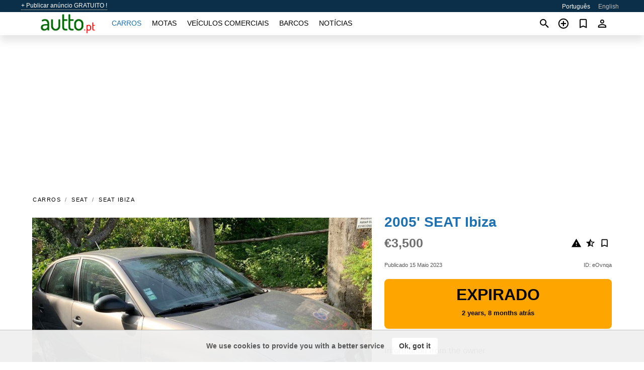

--- FILE ---
content_type: text/html; charset=utf-8
request_url: https://autto.pt/auto/seat-ibiza-2005-eOvnqa.html
body_size: 8157
content:
<!DOCTYPE html><html lang="pt" xml:lang="pt" dir="ltr"><head><link rel="preconnect" href="https://cdn.autto.pt" crossorigin /><title>2005' SEAT Ibiza para venda. Tondela, Portugal</title><meta charset="utf-8"><meta http-equiv="X-UA-Compatible" content="IE=edge"><meta name="description" content="Usado Cinzento 2005' SEAT Ibiza - Único proprietário. Livro de revisões completo. Sem anotações.. Comprar 2005' SEAT Ibiza no autto.pt! Oferta acessível de 2005' SEAT Ibiza do proprietário em Portugal (Tondela)" /><meta name="robots" content="index, follow"><meta name="viewport" content="width=device-width, initial-scale=1.0, minimum-scale=1.0, maximum-scale=5.0"><link rel="icon" href="/gui/favicon.png" type="image/png"><link rel="shortcut icon" href="/gui/favicon.png" type="image/png"><link rel="canonical" href="https://autto.pt/auto/seat-ibiza-2005-eOvnqa.html" /><link rel="manifest" href="/manifest.json"><link rel="alternate" hreflang="x-default" href="https://autto.pt/en/auto/seat-ibiza-2005-eOvnqa.html" /><link rel="alternate" hreflang="pt" href="https://autto.pt/auto/seat-ibiza-2005-eOvnqa.html" /><link rel="alternate" hreflang="en" href="https://autto.pt/en/auto/seat-ibiza-2005-eOvnqa.html" /><link rel="preload" fetchpriority="high" as="image" href="https://cdn.autto.pt/data/14/62/2005-seat-ibiza-254.jpg"><script async src="https://www.googletagmanager.com/gtag/js?id=G-5N93HBBKTD"></script><script type="text/javascript" src="/gui/pack/boot.bundle.js?38f2ba"></script><meta property="og:site_name" content="autto.pt" /><meta property="og:type" content="article" /><meta property="og:title" content="Para venda 2005' SEAT Ibiza. €3,500" /><meta property="og:description" content=" " /><meta property="og:image" content="https://cdn.autto.pt/data/75/52/seat-ibiza-2005-179.webp" /><meta property="og:image:width" content="405" /><meta property="og:image:height" content="270" /><meta property="og:url" content="https://autto.pt/auto/seat-ibiza-2005-eOvnqa.html" /><meta property="fb:app_id" content="1678821689076065" /><meta name="ad-client" content="ca-pub-6878163444884731" timeout="4000"></head><body class=""><div class="nav-header"><a href="/sell/">+ Publicar anúncio GRATUITO !</a><ul><li class="selected">Português</li><li><a href="/en/auto/seat-ibiza-2005-eOvnqa.html" >English</a></li></ul></div><nav class="navbar sticked"><div class="container"><div class="navbar-brand"><a class="navbar-item brand-text" href="/"><img src="/gui/images/logo.png" alt="autto.pt - venda de carros Portugal" src="/gui/img/logo.png"></a><div class="navbar-burger burger" data-target="navMenu"><span></span><span></span><span></span></div></div><div id="navMenu" class="navbar-menu"><div class="navbar-start"><div class="navbar-item"><a href="/auto/" class="auto active">Carros</a></div><div class="navbar-item"><a href="/bike/" class="bike ">Motas</a></div><div class="navbar-item"><a href="/util/" class="util ">Veículos comerciais</a></div><div class="navbar-item"><a href="/boat/" class="boat ">Barcos</a></div><div class="navbar-item"><a href="/news/" class="mdl-navigation__link news ">Notícias</a></div></div></div><div class="navbar-icons"><span onclick="searchFormOpen();"><i class="icon search"></i></span><span onclick="location.href='/sell/';"><i class="icon add TT"><span class="TTT-bottom">Venda o Seu Carro</span></i></a></span><a href="/my/bookmarks/" aria-label="Сheck your bookmarked ads"><i class="icon txt bookmark" id="bkmks-form-cntr"></i><form action="/my/bookmarks/" id="bookmarks-form" style="display: none;" method="POST"><input type="hidden" name="bkmk" value="" /><input type="hidden" name="csrfmiddlewaretoken" value="O9UV0nZwGpzfHUhHEV5nKkcJlsuwUzJhPAS8DF4sCWGlCa63YhNEFzyM59FgOVkT"></form></a><span class="ctxt-menu-prnt"><i class="icon person  ctxt-init" tabindex="-1"></i><nav class="ctxt-menu rb"><ul><li class="cntr txt separated">Bem-vindo, Convidado</li><li><a href="/accounts/#login" rel="nofollow"><i class="icon lock"></i> Entrar</a></li><li><a href="/accounts/#signup" rel="nofollow"><i class="icon person-add"></i> Registar-se</a></li></ul></nav></span></div></div></nav><div class="container container--main mtr-auto"><div class="columns is-multiline"><ins class="adsbygoogle adsbygoogle--slot" data-ad-client="ca-pub-6878163444884731" data-ad-slot="7462020224" style="display:block;" data-ad-format="auto" ></ins><script>(adsbygoogle = window.adsbygoogle || []).push({});</script><nav class="breadcrumb column is-full" aria-label="breadcrumbs"><ul><li><a href="/auto/">Carros</a></li><li><a href="/auto/seat/">SEAT</a></li><li><a href="/auto/seat_ibiza/">SEAT Ibiza</a></li></ul></nav><div class="ad-card column is-full"><div class="photo-price "><div class="photogallery first-is-main"><div style="flex-grow:1333;min-width:267px"><figure style="padding-top:75.0%;"><img src="https://cdn.autto.pt/data/14/62/2005-seat-ibiza-254.jpg" data-src="https://cdn.autto.pt/data/13/bf/2005-seat-ibiza-040.jpg" alt="2005&#x27; SEAT Ibiza photo #1"></figure></div><div style="flex-grow:1333;min-width:267px"><figure style="padding-top:75.0%;"><img src="https://cdn.autto.pt/data/59/fd/2005-seat-ibiza-233.jpg" data-src="https://cdn.autto.pt/data/75/9a/2005-seat-ibiza-238.jpg" loading="lazy" alt="2005&#x27; SEAT Ibiza photo #2"></figure></div><div style="flex-grow:1333;min-width:267px"><figure style="padding-top:75.0%;"><img src="https://cdn.autto.pt/data/de/d5/2005-seat-ibiza-108.jpg" data-src="https://cdn.autto.pt/data/e6/59/2005-seat-ibiza-001.jpg" loading="lazy" alt="2005&#x27; SEAT Ibiza photo #3"></figure></div><div style="flex-grow:1333;min-width:267px"><figure style="padding-top:75.0%;"><img src="https://cdn.autto.pt/data/67/a9/2005-seat-ibiza-014.jpg" data-src="https://cdn.autto.pt/data/9f/a8/2005-seat-ibiza-027.jpg" loading="lazy" alt="2005&#x27; SEAT Ibiza photo #4"></figure></div><div style="flex-grow:898;min-width:180px"><figure style="padding-top:111.3173%;"><img src="https://cdn.autto.pt/data/98/80/2005-seat-ibiza-187.jpg" data-src="https://cdn.autto.pt/data/86/1d/2005-seat-ibiza-182.jpg" loading="lazy" alt="2005&#x27; SEAT Ibiza photo #5"></figure></div><div style="flex-grow:1333;min-width:267px"><figure style="padding-top:75.0%;"><img src="https://cdn.autto.pt/data/f6/2b/2005-seat-ibiza-208.jpg" data-src="https://cdn.autto.pt/data/5f/23/2005-seat-ibiza-143.jpg" loading="lazy" alt="2005&#x27; SEAT Ibiza photo #6"></figure></div></div><div class="photocounter">6 fotos</div></div><div class="nfo-contacts"><h1>2005&#x27; SEAT Ibiza</h1><div class="price-actions"><div class="actions"><i class="icon report-problem TT button--mistakereport" data-id="eOvnqa"><span class="TTT-bottom">Reportar este anúncio!</span></i><i class="icon rate TT button--review" data-item="ad:eOvnqa"><span class="TTT-bottom">Avaliar isso!</span></i><i class="icon bookmark TT" bkmk-id="auto:eOvnqa"><span class="TTT-bottom">Adicionar aos favoritos</span></i></div><span class="price">€3,500</span></div><div class="code-date"><span class="date"><span>Publicado 15 Maio 2023</span></span><span class="code">ID: eOvnqa</span></div><div class="status">Expirado<br /><span class='age'>2 years, 8 months atrás</span></div><h2>Information from the owner</h2><div class="nfo-table"><div><span>Idade: </span><span>18&nbsp;anos</span></div><div><span>Quilometragem: </span><span>212000 km</span></div><div><span>Deslocação: </span><span>1198 cc</span></div><div><span>Combustível: </span><span>GPL</span></div><div><span>Cor exterior: </span><span>Cinzento</span></div></div><h2>Comentários do vendedor sobre 2005&#x27; SEAT Ibiza</h2><div class="detailz" ><bdi>Único proprietário.<br>Livro de revisões completo.<br>Sem anotações.</bdi></div><br/><ins class="adsbygoogle adsbygoogle--slot" data-ad-client="ca-pub-6878163444884731" data-ad-slot="1014309172" style="display:block;" data-ad-format="auto" ></ins><script>(adsbygoogle = window.adsbygoogle || []).push({});</script></div></div><div class="column is-full"><div class="columns is-multiline is-mobile"><div class="column is-full is-header"><a href="/auto/used/">Outros Carros</a></div><div class="column is-half-mobile is-one-quarter-tablet is-one-sixth-desktop"><a class="ad-icon auto" href="/auto/kia-sorento-2023-jFlPfW.html"><img class="cover lazy" data-src="https://cdn.autto.pt/data/5a/ef/kia-sorento-2023-069.webp" alt="Promo photo"><div class="bg"><div></div></div><span class="price">€40,990 </span><span class="name">2023' Kia Sorento</span></a></div><div class="column is-half-mobile is-one-quarter-tablet is-one-sixth-desktop"><a class="ad-icon auto" href="/auto/volkswagen-golf-2001-yzDTHQ.html"><img class="cover lazy" data-src="https://cdn.autto.pt/data/06/9a/volkswagen-golf-2001-234.webp" alt="Promo photo"><div class="bg"><div></div></div><span class="price">€5,000 </span><span class="name">2001' Volkswagen Golf</span></a></div><div class="column is-half-mobile is-one-quarter-tablet is-one-sixth-desktop"><a class="ad-icon auto" href="/auto/peugeot-rcz-16-thp-2011-W0Tl01.html"><img class="cover lazy" data-src="https://cdn.autto.pt/data/2b/51/peugeot-rcz-16-thp-2011-115.webp" alt="Promo photo"><div class="bg"><div></div></div><span class="price">€10,999 </span><span class="name">2011' Peugeot RCZ</span></a></div><div class="column is-half-mobile is-one-quarter-tablet is-one-sixth-desktop"><a class="ad-icon auto" href="/auto/peugeot-partner-16-hdi-vtc-2007-BCZTGF.html"><img class="cover lazy" data-src="https://cdn.autto.pt/data/b5/a8/peugeot-partner-16-hdi-vtc-2007-104.webp" alt="Promo photo"><div class="bg"><div></div></div><span class="price">€6,500 </span><span class="name">2007' Peugeot Partner</span></a></div><div class="column is-half-mobile is-one-quarter-tablet is-one-sixth-desktop"><a class="ad-icon auto" href="/auto/mercedes-classe-c-de-amg-line-2021-UyuB2k.html"><img class="cover lazy" data-src="https://cdn.autto.pt/data/75/6b/mercedes-classe-c-de-amg-line-2021-067.webp" alt="Promo photo"><div class="bg"><div></div></div><span class="price">€29,000 </span><span class="name">2021' Mercedes-Benz Classe C De Amg Line</span></a></div><div class="column is-half-mobile is-one-quarter-tablet is-one-sixth-desktop"><a class="ad-icon auto" href="/auto/ford-focus-sw-2023-ws931T.html"><img class="cover lazy" data-src="https://cdn.autto.pt/data/26/19/ford-focus-sw-2023-203.webp" alt="Promo photo"><div class="bg"><div></div></div><span class="price">€22,300 </span><span class="name">2023' Ford Focus</span></a></div><div class="column is-half-mobile is-one-quarter-tablet is-one-sixth-desktop"><a class="ad-icon auto" href="/auto/mini-cooper-se-3-portas-2023-GSzeRs.html"><img class="cover lazy" data-src="https://cdn.autto.pt/data/95/4a/mini-cooper-se-3-portas-2023-134.webp" alt="Promo photo"><div class="bg"><div></div></div><span class="price">€21,950 </span><span class="name">2023' MINI Cooper Se 3 Portas</span></a></div><div class="column is-half-mobile is-one-quarter-tablet is-one-sixth-desktop"><a class="ad-icon auto" href="/auto/hyundai-i30-2021-u1zkoJ.html"><img class="cover lazy" data-src="https://cdn.autto.pt/data/75/94/hyundai-i30-2021-044.webp" alt="Promo photo"><div class="bg"><div></div></div><span class="price">€15,950 </span><span class="name">2021' Hyundai i30</span></a></div><div class="column is-half-mobile is-one-quarter-tablet is-one-sixth-desktop"><a class="ad-icon auto" href="/auto/jaguar-s-type-2004-KSkMP1.html"><img class="cover lazy" data-src="https://cdn.autto.pt/data/7a/9c/jaguar-s-type-2004-008.webp" alt="Promo photo"><div class="bg"><div></div></div><span class="price">€10,990 </span><span class="name">2004' Jaguar S-Type</span></a></div><div class="column is-half-mobile is-one-quarter-tablet is-one-sixth-desktop"><a class="ad-icon auto" href="/auto/opel-astra-sports-tourer-2021-nyCTQ4.html"><img class="cover lazy" data-src="https://cdn.autto.pt/data/d8/a4/opel-astra-sports-tourer-2021-248.webp" alt="Promo photo"><div class="bg"><div></div></div><span class="price">€11,490 </span><span class="name">2021' Opel Astra Sports Tourer</span></a></div><div class="column is-half-mobile is-one-quarter-tablet is-one-sixth-desktop"><a class="ad-icon auto" href="/auto/peugeot-308-2022-UxOFkn.html"><img class="cover lazy" data-src="https://cdn.autto.pt/data/8a/64/peugeot-308-2022-123.webp" alt="Promo photo"><div class="bg"><div></div></div><span class="price">€23,990 </span><span class="name">2022' Peugeot 308</span></a></div><div class="column is-half-mobile is-one-quarter-tablet is-one-sixth-desktop"><a class="ad-icon auto" href="/auto/peugeot-308-2014-xQLS2a.html"><img class="cover lazy" data-src="https://cdn.autto.pt/data/78/5d/peugeot-308-2014-223.webp" alt="Promo photo"><div class="bg"><div></div></div><span class="price">€8,650 </span><span class="name">2014' Peugeot 308</span></a></div><div class="column is-full"><a href="/auto/used/" class="browse-all">Navegar todos Carros</a></div></div></div></div></div><a style="margin-top:0.5rem;border-top:12px solid #0057B7;text-align:center;border-bottom:12px solid #FFDD00;line-height:0px;text-transform:uppercase;color:#eee;font-weight:900;text-shadow:-1px -1px 0 rgb(0 0 0 / 50%),1px -1px 0 rgb(0 0 0 / 50%),-1px 1px 0 rgb(0 0 0 / 50%),1px 1px 0 rgb(0 0 0 / 50%);" href="https://war.ukraine.ua/support-ukraine/" target="_blank" rel="nofollow" onMouseOver="this.style.color='#fff'" onMouseOut="this.style.color='#eee'">Apoiamos a Ucrânia</a><div class="footer"><div class="footer-links"><div class="links-set"><input id="_fls1" type="checkbox"><label for="_fls1">Carros</label><ul><li><a href="/auto/used/">Carros usados </a></li><li><a href="/sell/">Venda de carros </a></li></ul></div><div class="links-set"><input id="_fls2" type="checkbox"><label for="_fls2">Motas</label><ul><li><a href="/bike/used/">Motas usadas </a></li><li><a href="/sell/">Venda de motas </a></li></ul></div><div class="links-set"><input id="_fls3" type="checkbox"><label for="_fls3">Veículos comerciais</label><ul><li><a href="/util/used/">Maquinaria comercial usada </a></li><li><a href="/sell/">Venda de veículos comerciais </a></li></ul></div><div class="links-set"><input id="_fls4" type="checkbox"><label for="_fls4">Barcos</label><ul><li><a href="/boat/used/">Barcos usados </a></li><li><a href="/sell/">Venda de barcos </a></li></ul></div><div class="links-set"><input id="_fls5" type="checkbox"><label for="_fls5">Sobre nós</label><ul><li><a href="/about/us/" rel="nofollow">Sobre nós</a></li><li><a href="/about/contacts/" rel="nofollow">Contactos</a></li><li><a href="/about/terms/" rel="nofollow">Termos de Uso</a></li></ul></div></div><p class="logo"><a href="/" title="autto.pt - Portugal"><img alt="autto.pt - Portugal" src="/gui/images/logo_small.png"></a><span>&copy;2016-2026 - autto.pt</span></p></div><script id="freshToasts" type="application/json">[{"btn": "Ok, got it", "msg": "We use cookies to provide you with a better service", "timeout": 2, "id": "euro-cookie-notice"}]</script><div id="modalSearchParking" style="display: none;"><div class="ad-filter modal"><form action="/auto/search/" id="search_form"><p>Marca e modelo</p><div class="ad-filter-set"><div class="mdl-selectfield mdl-js-selectfield "><select name="make" server-load="true" fld-data="make_value" src-name="modelcataloguefltrd" src-root="1" fld-next="model" class="mdl-selectfield__select" id="id_make"><option value="0">qualquer</option></select><label class="mdl-selectfield__label" for="id_make"></label></div><input type="hidden" name="make_value" id="id_make_value"><div class="mdl-selectfield mdl-js-selectfield mdl-selectfield--floating-label"><select name="model" server-load="true" fld-data="model_value" src-name="modelcataloguefltrd" class="mdl-selectfield__select" id="id_model"><option value="0">qualquer</option></select></div><input type="hidden" name="model_value" id="id_model_value"></div><p>Ano</p><div class="ad-filter-set"><div class="mdl-selectfield mdl-js-selectfield "><select name="year_min" class="mdl-selectfield__select" id="id_year_min"><option value="" selected>min.</option><option value="2026">2026</option><option value="2025">2025</option><option value="2024">2024</option><option value="2023">2023</option><option value="2022">2022</option><option value="2021">2021</option><option value="2020">2020</option><option value="2019">2019</option><option value="2018">2018</option><option value="2017">2017</option><option value="2016">2016</option><option value="2015">2015</option><option value="2014">2014</option><option value="2013">2013</option><option value="2012">2012</option><option value="2011">2011</option><option value="2010">2010</option><option value="2009">2009</option><option value="2008">2008</option><option value="2007">2007</option><option value="2006">2006</option><option value="2005">2005</option><option value="2004">2004</option><option value="2003">2003</option><option value="2002">2002</option><option value="2001">2001</option><option value="2000">2000</option><option value="1999">1999</option><option value="1998">1998</option><option value="1997">1997</option><option value="1996">1996</option><option value="1995">1995</option><option value="1994">1994</option><option value="1993">1993</option><option value="1992">1992</option><option value="1991">1991</option><option value="1990">1990</option><option value="1989">1989</option><option value="1988">1988</option><option value="1987">1987</option><option value="1986">1986</option><option value="1985">1985</option><option value="1984">1984</option><option value="1983">1983</option><option value="1982">1982</option><option value="1981">1981</option><option value="1980">1980</option><option value="1979">1979</option><option value="1978">1978</option><option value="1977">1977</option><option value="1976">1976</option><option value="1975">1975</option><option value="1974">1974</option><option value="1973">1973</option><option value="1972">1972</option><option value="1971">1971</option><option value="1970">1970</option></select><label class="mdl-selectfield__label" for="id_year_min"></label></div><div class="mdl-selectfield mdl-js-selectfield "><select name="year_max" class="mdl-selectfield__select" id="id_year_max"><option value="" selected>máx.</option><option value="2026">2026</option><option value="2025">2025</option><option value="2024">2024</option><option value="2023">2023</option><option value="2022">2022</option><option value="2021">2021</option><option value="2020">2020</option><option value="2019">2019</option><option value="2018">2018</option><option value="2017">2017</option><option value="2016">2016</option><option value="2015">2015</option><option value="2014">2014</option><option value="2013">2013</option><option value="2012">2012</option><option value="2011">2011</option><option value="2010">2010</option><option value="2009">2009</option><option value="2008">2008</option><option value="2007">2007</option><option value="2006">2006</option><option value="2005">2005</option><option value="2004">2004</option><option value="2003">2003</option><option value="2002">2002</option><option value="2001">2001</option><option value="2000">2000</option><option value="1999">1999</option><option value="1998">1998</option><option value="1997">1997</option><option value="1996">1996</option><option value="1995">1995</option><option value="1994">1994</option><option value="1993">1993</option><option value="1992">1992</option><option value="1991">1991</option><option value="1990">1990</option><option value="1989">1989</option><option value="1988">1988</option><option value="1987">1987</option><option value="1986">1986</option><option value="1985">1985</option><option value="1984">1984</option><option value="1983">1983</option><option value="1982">1982</option><option value="1981">1981</option><option value="1980">1980</option><option value="1979">1979</option><option value="1978">1978</option><option value="1977">1977</option><option value="1976">1976</option><option value="1975">1975</option><option value="1974">1974</option><option value="1973">1973</option><option value="1972">1972</option><option value="1971">1971</option><option value="1970">1970</option></select><label class="mdl-selectfield__label" for="id_year_max"></label></div></div><p>Preço</p><div class="ad-filter-set"><div class="mdl-textfield mdl-js-textfield "><input type="number" name="price_min" class="mdl-textfield__input" pattern="[0-9]*(\.[0-9]+)?" id="id_price_min"><label class="mdl-textfield__label" for="id_price_min">min.</label><span class="mdl-textfield__error">Não inseriu um número!</span></div><div class="mdl-textfield mdl-js-textfield "><input type="number" name="price_max" class="mdl-textfield__input" pattern="[0-9]*(\.[0-9]+)?" id="id_price_max"><label class="mdl-textfield__label" for="id_price_max">máx.</label><span class="mdl-textfield__error">Não inseriu um número!</span></div></div><p>Transmissão</p><div class="mdl-selectfield mdl-js-selectfield "><select name="gearbox" class="mdl-selectfield__select" id="id_gearbox"><option value="" selected>qualquer</option><option value="1">Manual</option><option value="2">Automática</option></select><label class="mdl-selectfield__label" for="id_gearbox"></label></div><p>Localização</p><div class="mdl-selectfield mdl-js-selectfield "><select name="location" class="mdl-selectfield__select" id="id_location"><option value="" selected>qualquer</option><optgroup label="Açores"><option value="101">Angra do Heroísmo</option><option value="102">Calheta de São Jorge</option><option value="103">Corvo</option><option value="104">Horta</option><option value="105">Lagoa</option><option value="106">Lajes das Flores</option><option value="107">Lajes do Pico</option><option value="108">Madalena</option><option value="109">Nordeste</option><option value="110">Praia da Vitória</option><option value="111">Ponta Delgada</option><option value="112">Povoação</option><option value="113">Ribeira Grande</option><option value="114">Santa Cruz da Graciosa</option><option value="115">Santa Cruz das Flores</option><option value="116">São Roque do Pico</option><option value="117">Velas</option><option value="118">Vila Franca do Campo</option><option value="119">Vila do Porto</option></optgroup><optgroup label="Aveiro"><option value="201">Águeda</option><option value="202">Albergaria-a-Velha</option><option value="203">Anadia</option><option value="204">Arouca</option><option value="205">Aveiro</option><option value="206">Castelo de Paiva</option><option value="207">Espinho</option><option value="208">Estarreja</option><option value="209">Ílhavo</option><option value="210">Mealhada</option><option value="211">Murtosa</option><option value="212">Oliveira de Azeméis</option><option value="213">Oliveira do Bairro</option><option value="214">Ovar</option><option value="215">Santa Maria da Feira</option><option value="216">São João da Madeira</option><option value="217">Sever do Vouga</option><option value="218">Vagos</option><option value="219">Vale de Cambra</option></optgroup><optgroup label="Beja"><option value="301">Aljustrel</option><option value="302">Almodôvar</option><option value="303">Alvito</option><option value="304">Barrancos</option><option value="305">Beja</option><option value="306">Castro Verde</option><option value="307">Cuba</option><option value="308">Ferreira do Alentejo</option><option value="309">Mértola</option><option value="310">Moura</option><option value="311">Odemira</option><option value="312">Ourique</option><option value="313">Serpa</option><option value="314">Vidigueira</option></optgroup><optgroup label="Braga"><option value="401">Amares</option><option value="402">Barcelos</option><option value="403">Braga</option><option value="404">Cabeceiras de Basto</option><option value="405">Celorico de Basto</option><option value="406">Esposende</option><option value="407">Fafe</option><option value="408">Guimarães</option><option value="409">Póvoa de Lanhoso</option><option value="410">Terras de Bouro</option><option value="411">Vieira do Minho</option><option value="412">Vila Nova de Famalicão</option><option value="413">Vila Verde</option><option value="414">Vizela</option></optgroup><optgroup label="Bragança"><option value="501">Alfândega da Fé</option><option value="502">Bragança</option><option value="503">Carrazeda de Ansiães</option><option value="504">Freixo de Espada à Cinta</option><option value="505">Macedo de Cavaleiros</option><option value="506">Miranda do Douro</option><option value="507">Mirandela</option><option value="508">Mogadouro</option><option value="509">Torre de Moncorvo</option><option value="510">Vila Flor</option><option value="511">Vimioso</option><option value="512">Vinhais</option></optgroup><optgroup label="Castelo Branco"><option value="601">Belmonte</option><option value="602">Castelo Branco</option><option value="603">Covilhã</option><option value="604">Fundão</option><option value="605">Idanha-a-Nova</option><option value="606">Oleiros</option><option value="607">Penamacor</option><option value="608">Proença-a-Nova</option><option value="609">Sertã</option><option value="610">Vila de Rei</option><option value="611">Vila Velha de Ródão</option></optgroup><optgroup label="Coimbra"><option value="701">Arganil</option><option value="702">Cantanhede</option><option value="703">Coimbra</option><option value="704">Condeixa-a-Nova</option><option value="705">Figueira da Foz</option><option value="706">Góis</option><option value="707">Lousã</option><option value="708">Mira</option><option value="709">Miranda do Corvo</option><option value="710">Montemor-o-Velho</option><option value="711">Oliveira do Hospital</option><option value="712">Pampilhosa da Serra</option><option value="713">Penacova</option><option value="714">Penela</option><option value="715">Soure</option><option value="716">Tábua</option><option value="717">Vila Nova de Poiares</option></optgroup><optgroup label="Év1ora"><option value="801">Alandroal</option><option value="802">Arraiolos</option><option value="803">Borba</option><option value="804">Estremoz</option><option value="805">Évora</option><option value="806">Montemor-o-Novo</option><option value="807">Mora</option><option value="808">Mourão</option><option value="809">Portel</option><option value="810">Redondo</option><option value="811">Reguengos de Monsaraz</option><option value="812">Vendas Novas</option><option value="813">Viana do Alentejo</option><option value="814">Vila Viçosa</option></optgroup><optgroup label="Faro"><option value="901">Albufeira</option><option value="902">Alcoutim</option><option value="903">Aljezur</option><option value="904">Castro Marim</option><option value="905">Faro</option><option value="906">Lagoa</option><option value="907">Lagos</option><option value="908">Loulé</option><option value="909">Monchique</option><option value="910">Olhão</option><option value="911">Portimão</option><option value="912">São Brás de Alportel</option><option value="913">Silves</option><option value="914">Tavira</option><option value="915">Vila do Bispo</option><option value="916">Vila Real de Santo António</option></optgroup><optgroup label="Guarda"><option value="1001">Aguiar da Beira</option><option value="1002">Almeida</option><option value="1003">Celorico da Beira</option><option value="1004">Figueira de Castelo Rodrigo</option><option value="1005">Fornos de Algodres</option><option value="1006">Gouveia</option><option value="1007">Guarda</option><option value="1008">Manteigas</option><option value="1009">Mêda</option><option value="1010">Pinhel</option><option value="1011">Sabugal</option><option value="1012">Seia</option><option value="1013">Trancoso</option><option value="1014">Vila Nova de Foz Côa</option></optgroup><optgroup label="Leiria"><option value="1101">Alcobaça</option><option value="1102">Alvaiázere</option><option value="1103">Ansião</option><option value="1104">Batalha</option><option value="1105">Bombarral</option><option value="1106">Caldas da Rainha</option><option value="1107">Castanheira de Pêra</option><option value="1108">Figueiró dos Vinhos</option><option value="1109">Leiria</option><option value="1110">Marinha Grande</option><option value="1111">Nazaré</option><option value="1112">Óbidos</option><option value="1113">Pedrógão Grande</option><option value="1114">Peniche</option><option value="1115">Pombal</option><option value="1116">Porto de Mós</option></optgroup><optgroup label="Lisboa"><option value="1201">Alenquer</option><option value="1202">Amadora</option><option value="1203">Arruda dos Vinhos</option><option value="1204">Azambuja</option><option value="1205">Cadaval</option><option value="1206">Cascais</option><option value="1207">Lisboa</option><option value="1208">Loures</option><option value="1209">Lourinhã</option><option value="1210">Mafra</option><option value="1211">Odivelas</option><option value="1212">Oeiras</option><option value="1213">Sintra</option><option value="1214">Sobral de Monte Agraço</option><option value="1215">Torres Vedras</option><option value="1216">Vila Franca de Xira</option></optgroup><optgroup label="Madeira"><option value="1301">Calheta</option><option value="1302">Câmara de Lobos</option><option value="1303">Funchal</option><option value="1304">Machico</option><option value="1305">Ponta do Sol</option><option value="1306">Porto Moniz</option><option value="1307">Porto Santo</option><option value="1308">Ribeira Brava</option><option value="1309">Santa Cruz</option><option value="1310">Santana</option><option value="1311">São Vicente</option></optgroup><optgroup label="Portalegre"><option value="1401">Alter do Chão</option><option value="1402">Arronches</option><option value="1403">Avis</option><option value="1404">Campo Maior</option><option value="1405">Castelo de Vide</option><option value="1406">Crato</option><option value="1407">Elvas</option><option value="1408">Fronteira</option><option value="1409">Gavião</option><option value="1410">Marvão</option><option value="1411">Monforte</option><option value="1412">Nisa</option><option value="1413">Ponte de Sor</option><option value="1414">Portalegre</option><option value="1415">Sousel</option></optgroup><optgroup label="Porto"><option value="1501">Amarante</option><option value="1502">Baião</option><option value="1503">Felgueiras</option><option value="1504">Gondomar</option><option value="1505">Lousada</option><option value="1506">Maia</option><option value="1507">Marco de Canaveses</option><option value="1508">Matosinhos</option><option value="1509">Paços de Ferreira</option><option value="1510">Paredes</option><option value="1511">Penafiel</option><option value="1512">Porto</option><option value="1513">Póvoa de Varzim</option><option value="1514">Santo Tirso</option><option value="1515">Trofa</option><option value="1516">Valongo</option><option value="1517">Vila do Conde</option><option value="1518">Vila Nova de Gaia</option></optgroup><optgroup label="Santarém"><option value="1601">Abrantes</option><option value="1602">Alcanena</option><option value="1603">Almeirim</option><option value="1604">Alpiarça</option><option value="1605">Benavente</option><option value="1606">Cartaxo</option><option value="1607">Chamusca</option><option value="1608">Constância</option><option value="1609">Coruche</option><option value="1610">Entroncamento</option><option value="1611">Ferreira do Zêzere</option><option value="1612">Golegã</option><option value="1613">Mação</option><option value="1614">Ourém</option><option value="1615">Rio Maior</option><option value="1616">Salvaterra de Magos</option><option value="1617">Santarém</option><option value="1618">Sardoal</option><option value="1619">Tomar</option><option value="1620">Torres Novas</option><option value="1621">Vila Nova da Barquinha</option></optgroup><optgroup label="Setúbal"><option value="1701">Alcácer do Sal</option><option value="1702">Alcochete</option><option value="1703">Almada</option><option value="1704">Barreiro</option><option value="1705">Grândola</option><option value="1706">Moita</option><option value="1707">Montijo</option><option value="1708">Palmela</option><option value="1709">Santiago do Cacém</option><option value="1710">Seixal</option><option value="1711">Sesimbra</option><option value="1712">Setúbal</option><option value="1713">Sines</option></optgroup><optgroup label="Viana do Castelo"><option value="1801">Arcos de Valdevez</option><option value="1802">Caminha</option><option value="1803">Melgaço</option><option value="1804">Monção</option><option value="1805">Paredes de Coura</option><option value="1806">Ponte da Barca</option><option value="1807">Ponte de Lima</option><option value="1808">Valença</option><option value="1809">Viana do Castelo</option><option value="1810">Vila Nova de Cerveira</option></optgroup><optgroup label="Vila Real"><option value="1901">Alijó</option><option value="1902">Boticas</option><option value="1903">Chaves</option><option value="1904">Mesão Frio</option><option value="1905">Mondim de Basto</option><option value="1906">Montalegre</option><option value="1907">Murça</option><option value="1908">Peso da Régua</option><option value="1909">Ribeira de Pena</option><option value="1910">Sabrosa</option><option value="1911">Santa Marta de Penaguião</option><option value="1912">Valpaços</option><option value="1913">Vila Pouca de Aguiar</option><option value="1914">Vila Real</option></optgroup><optgroup label="Viseu"><option value="2001">Armamar</option><option value="2002">Carregal do Sal</option><option value="2003">Castro Daire</option><option value="2004">Cinfães</option><option value="2005">Lamego</option><option value="2006">Mangualde</option><option value="2007">Moimenta da Beira</option><option value="2008">Mortágua</option><option value="2009">Nelas</option><option value="2010">Oliveira de Frades</option><option value="2011">Penalva do Castelo</option><option value="2012">Penedono</option><option value="2013">Resende</option><option value="2014">Santa Comba Dão</option><option value="2015">São João da Pesqueira</option><option value="2016">São Pedro do Sul</option><option value="2017">Sátão</option><option value="2018">Sernancelhe</option><option value="2019">Tabuaço</option><option value="2020">Tarouca</option><option value="2021">Tondela</option><option value="2022">Vila Nova de Paiva</option><option value="2023">Viseu</option><option value="2024">Vouzela</option></optgroup></select><label class="mdl-selectfield__label" for="id_location"></label></div><p><label class="checkbox"><input type="checkbox" name="withPhoto" > só com foto</label></p><p><label class="checkbox"><input type="checkbox" name="onlyActual" > só anúncios atuais</label></p><div class="buttons"><button class="button is-dark" type="submit" form="search_form">Pesquisar</button><button class="button" type="button" onclick="closeModal(this)">Cancelar</button></div></form></div></div><script>window.dataLayer=window.dataLayer||[];function gtag(){dataLayer.push(arguments);}gtag('js', new Date());gtag('config', 'G-5N93HBBKTD');</script></body></html>
